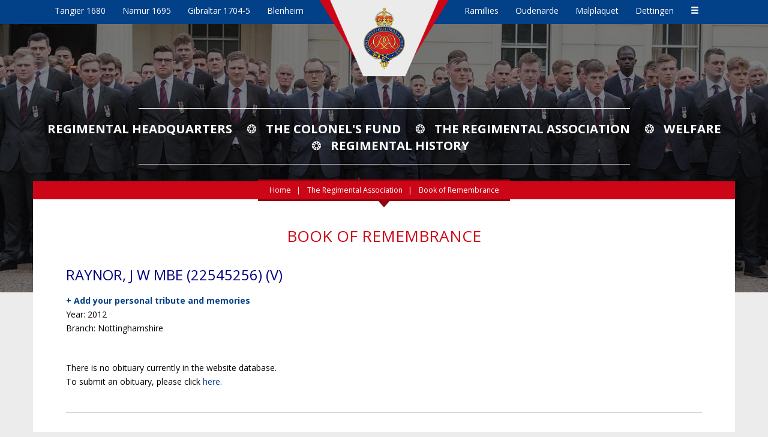

--- FILE ---
content_type: text/html; charset=UTF-8
request_url: https://www.grengds.com/book-of-remembrance/9485
body_size: 16229
content:
<!DOCTYPE HTML>
<html lang="en">
    <head>
        <base href="/" />
        <meta name="viewport" content="width=device-width, initial-scale=1.0" />
        <meta http-equiv="Content-Type" content="text/html; charset=UTF-8">
        <meta http-equiv="X-UA-Compatible" content="IE=edge">
        <title>Book of Remembrance - Grenadier Guards</title>
        <meta name="Description" content="">
        <meta NAME="Keywords" content="">
                <link rel="icon" type="image/x-icon" href="favicon.ico" />
        <link href="https://fonts.googleapis.com/css?family=Open+Sans:400,400i,700,700i" rel="stylesheet">
        <link rel="stylesheet" href="https://use.fontawesome.com/releases/v5.5.0/css/all.css" crossorigin="anonymous">
        <link rel="stylesheet" type="text/css" href="css/bootstrap.min.css">
        <link rel="stylesheet" type="text/css" href="css/lightbox.css">
        <link rel="stylesheet" href="css/slicknav.css" />
        <link rel="stylesheet" type="text/css" href="css/custom.css">
        <script type="text/javascript" src="js/jquery-3.3.1.min.js"></script>
        <script type="text/javascript" src="js/bootstrap.min.js"></script>
        <script type="text/javascript" src="js/lightbox.js"></script>
        <script type="text/javascript" src="js/jquery.slicknav.min.js"></script>
        <script type="text/javascript" src="js/jquery.matchHeight-min.js"></script>
        
        <!--[if lt IE 9]>
            <script type="text/javascript" src="js/html5shiv.min.js"></script>
            <script type="text/javascript" src="js/respond.min.js"></script>
        <![endif]-->

    </head>
    <body>
        <header>
    <div class="container-fluid">
        <div class="row honors">
            <div class="col-xs-4 col-sm-5 left">
                                     <span>Tangier 1680</span>   
                                     <span>Namur 1695</span>   
                                     <span>Gibraltar 1704-5</span>   
                                     <span>Blenheim</span>   
                            </div>	
            <div class="center col-xs-4 col-sm-2"><a href="./" title="Grenadier Guards"><img src="img/logo_smaller_new.png" alt="Grenadier Guards" id="logo" class="visible-xs img-responsive"><img src="img/logo_new.png" alt="Grenadier Guards" id="logo" class="hidden-xs img-responsive"></a></div>
            <div class="col-xs-4 col-sm-5 right">
                                      <span>Ramillies</span>   
                                     <span>Oudenarde</span>   
                                     <span>Malplaquet</span>   
                                     <span>Dettingen</span>   
                                <span><a href="battle-honours" title="View All" class="glyphicon glyphicon-menu-hamburger"></a>
            </div>
        </div>
    </div>
    




<!------ Include the above in your HEAD tag ---------->

<div class="carousel fade-carousel slide" data-ride="carousel" data-interval="4000" id="bs-carousel">
  <!-- Overlay -->
  <div class="overlay"></div>

  <!-- Indicators -->
  <ol class="carousel-indicators">
      </ol>
  
  <!-- Wrapper for slides -->
  <div class="carousel-inner">
      </div> 
</div>
<script>
$(document).ready(function(){
  $('#bs-carousel').carousel({
    interval: 6000,
    pause: "false"
  });
});

</script>
 <div class="donate_button_red_position" style="z-index: 999;">
            <a href="#" class="donate_button_red" id="donateBtnDesktop">DONATE</a>
            </div>
            <div id="donatePopup" class="popup">
    <div class="popup-content">
        <span class="close">&times;</span>
        <h2>Donate via PayPal</h2>
        <p>To donate, please use the following PayPal link:</p>
        <a href="https://www.paypal.com/donate/?hosted_button_id=PMQDY7D7CAKLJ" target="_blank">PayPal Donate Link</a>
    </div>
</div>

    <div class="accent">
                    <img src="uploads/bg_main_pages/2_ukTCsJ3z.jpg" class="img-responsive big" alt="">
            <img src="uploads/bg_main_pages/2_eNH8CIpY.jpg" class="img-responsive small" alt="">    
           
          
    </div>
    </header>
      
<div id="mainnav_mobile_wrapper" style="text-align: center;">
    <ul id="mainnav_mobile" style="display: none;">
            <li>
                             <a href="regimental-headquarters">Regimental Headquarters</a>
                <ul>
                                            <li>
                               
                                <a href="first-guards-club">First Guards Club</a>
                                
                        </li> 
                                            <li>
                               
                                <a href="sergeants-past-and-present-club">Sergeants’ (Past &amp; Present) Club</a>
                                
                        </li> 
                                    </ul> 
                    </li>    
            <li>
                             <a href="colonels-fund">The Colonel&#039;s Fund</a>
                <ul>
                                            <li>
                               
                                <a href="how-to-give">How to give</a>
                                
                        </li> 
                                            <li>
                               
                                <a href="origins">Origins</a>
                                
                        </li> 
                                    </ul> 
                    </li>    
            <li>
                             <a href="regimental-association">The Regimental Association</a>
                <ul>
                                            <li>
                               
                                <a href="history-regimental-association">History</a>
                                
                        </li> 
                                            <li>
                               
                                <a href="forthcoming-events">Forthcoming Events</a>
                                
                        </li> 
                                            <li>
                               
                                <a href="branches">Branches</a>
                                
                        </li> 
                                            <li>
                               
                                <a href="book-of-remembrance">Book of Remembrance</a>
                                
                        </li> 
                                            <li>
                               
                                <a href="association-rules">Association Rules and By-Laws for Branches</a>
                                
                        </li> 
                                            <li>
                               
                                <a href="regimental-association-employment-support">Employment Support</a>
                                
                        </li> 
                                            <li>
                               
                                <a href="register-for-the-regimental-association">Register for the Regimental Association</a>
                                
                        </li> 
                                    </ul> 
                    </li>    
            <li>
               
                <a href="welfare">Welfare</a>
                    </li>    
            <li>
                             <a href="regimental-history">Regimental History</a>
                <ul>
                                            <li>
                               
                                <a href="history">History</a>
                                
                        </li> 
                                            <li>
                               
                                <a href="battle-honours">Battle Honours</a>
                                
                        </li> 
                                            <li>
                               
                                <a href="privileges-and-customs">Privileges and Customs</a>
                                
                        </li> 
                                            <li>
                               
                                <a href="colours-old-and-new">Colours - Old and New</a>
                                
                        </li> 
                                            <li>
                               
                                <a href="online-histories">Online Histories</a>
                                
                        </li> 
                                            <li>
                               
                                <a href="find-a-grenadier-ancestor">Find a Grenadier Ancestor</a>
                                
                        </li> 
                                            <li>
                               
                                <a href="grenadier-archives">Grenadier Archives</a>
                                
                        </li> 
                                    </ul> 
                    </li>    
            <li>
               
                <a href="shop">Shop</a>
                    </li>    
            <li>
               
                <a href="news">Latest News</a>
                    </li>    
            <li>
                             <a href="grenadier-network">Grenadier Network</a>
                <ul>
                                            <li>
                               
                                <a href="facebook-grenadiers">Facebook Grenadiers</a>
                                
                        </li> 
                                            <li>
                               
                                <a href="useful-links">Links</a>
                                
                        </li> 
                                            <li>
                               
                                <a href="employment-support">Employment support</a>
                                
                        </li> 
                                    </ul> 
                    </li>    
            <li>
               
                <a href="https://images.grengds.com/">Old Photographs</a>
                    </li>    
            <li>
               
                <a href="contact">Contact</a>
                    </li>    
            <li>
               
                <a href="ypres-company">YPRES COMPANY</a>
                    </li>    
        
</ul>    

<div class="donate_button_red_position_mobile">
    <a href="#" class="donate_button_red" id="donateBtnMobile">DONATE</a>
</div>


<script>
    $(function () {
        $('#mainnav_mobile').slicknav({
            'duplicate': false,
            'prependTo': '#mainnav_mobile_wrapper',
            'label': '',
        });
    });
    </script></div>




<script>
document.addEventListener('DOMContentLoaded', (event) => {
    var donateBtnDesktop = document.getElementById('donateBtnDesktop');
    var donateBtnMobile = document.getElementById('donateBtnMobile');
    var donatePopup = document.getElementById('donatePopup');
    var closeBtn = document.getElementsByClassName('close')[0];

    function openPopup() {
        donatePopup.style.display = "block";
    }

    function closePopup() {
        donatePopup.style.display = "none";
    }

    if (donateBtnDesktop) {
        donateBtnDesktop.addEventListener('click', (event) => {
            event.preventDefault();
            openPopup();
        });
    }

    if (donateBtnMobile) {
        donateBtnMobile.addEventListener('click', (event) => {
            event.preventDefault();
            openPopup();
        });
    }

    if (closeBtn) {
        closeBtn.addEventListener('click', closePopup);
    }

    window.addEventListener('click', (event) => {
        if (event.target == donatePopup) {
            closePopup();
        }
    });
});


</script>
            <div class="container">
        <div class="row mainnav_wrap">
    <div class="col-md-12" style="position: relative;">
        <ul class="mainnav">
            <li><a href="regimental-headquarters">Regimental Headquarters</a></li>
            <li><a href="colonels-fund">The Colonel's Fund</a></li>
            <li><a href="regimental-association">The Regimental Association</a></li>
            <li><a href="welfare">Welfare</a></li>
            <li><a href="regimental-history">Regimental History</a></li>
        </ul>	
    </div>
</div>        <div class="row">
            <div class="col-md-12 main_content">
                <div class="bread_crumb_wrap">
    <div class="bread_crumb_back"></div>
    <div class="bread_crumb_front">
        <ol>
             <li><a href="./">Home</a></li>
                            <li>
                                            <a href="regimental-association">The Regimental Association</a>
                        
                </li>
                            <li class="active">
                                            Book of Remembrance
                        
                </li>
                    </ol>
    </div>
</div>
                <h1 class="cat">Book of Remembrance</h1>
                    

                <div class="col-md-12">
                                            <h2>  RAYNOR, J W  MBE (22545256) (V)</h2>
                        <a href="/bor-add-personal-tribute/9485"><strong>+ Add your personal tribute and memories</strong></a><br />
                        <p>Year: 2012<br>                            Branch: Nottinghamshire</p>
                                                    <p><br>There is no obituary currently in the website database.<br>To submit an obituary, please click <a href="/bor-add-obituary/9485">here.</a></p>
                           
                        <div class="clearfix"></div>
                        <hr>
                                               
                    
                </div>
            </div>
        </div><!-- container -->
    
        <footer class="bottom">
    <div class="container">
        <div class="row bot_nav_wrap">
             <ul class="bot_nav">     
                <li><a href="shop">SHOP</a></li>
                <li><a href="news">LATEST NEWS</a></li>
                <li><a href="grenadier-network">GRENADIER NETWORK</a></li>
                <li><a href="uploads/GDPR Policy - 3 Jul 25.docx" target="_blank" style="text-transform: uppercase;">Data Security Policy</a></li>
                <li><a href="contact">CONTACT</a></li>
            </ul>
        </div>
                <div class="row">
            <ul class="socials">
                <li><a href="https://www.facebook.com/thegrenadierguards/" target="_blank" title="Facebook"><img src="img/fb.png" alt="Facebook"></a></li>
                <li><a href="https://www.instagram.com/grenadier.guards/" target="_blank" title="Instagram"><img src="img/instagram.png" alt="Instagram"></a></li>
            </ul>
            <div class="col-md-6 copy">
                Content Copyright &copy; 2026 Grenadier Guards | <a href="website-terms">Website terms of use</a> | <a href="privacy">Privacy and Data Protection</a><br>
                Web development by <a href="https://www.m3bg.com/" target="_blank" class="designby">M3 Communications Group, Inc.</a>
            </div>
        </div>
    </div>	
</footer>        
        <script type="text/javascript">
        var gaJsHost = (("https:" == document.location.protocol) ? "https://ssl." : "http://www.");
        document.write(unescape("%3Cscript src='" + gaJsHost + "google-analytics.com/ga.js' type='text/javascript'%3E%3C/script%3E"));
        </script>
        <script type="text/javascript">
        try {
        var pageTracker = _gat._getTracker("UA-10976132-1");
        pageTracker._trackPageview();
        } catch(err) {}</script>
        
    </body>
</html>

--- FILE ---
content_type: text/css
request_url: https://www.grengds.com/css/custom.css
body_size: 29690
content:
html {
	min-height: 100%;
	position: relative;
}

body {
	height: 100%;
	margin-bottom: 205px;
}

h1 {
	font-size: 2em;
	margin: 0 0 22px 0;
	line-height: 1.3em;
	color: #000080;
}

h1.cat {
	color: #cc0617;
	font-size: 1.875em;
	text-align: center;
	margin-bottom: 35px;
	text-transform: uppercase;
}

h2 {
	font-size: 1.7em;
	color: #000080;
	margin: 0 0 18px 0;
}

h2.cat {
	font-size: 1.857em;
	margin: 35px 0;
	color: #cc0617;
	text-align: center;
	text-transform: uppercase;
}

h3 {
	font-size: 1.5em;
	margin: 0 0 18px 0;
}

h4 {
	font-size: 1em;
	margin-top: 0;
}

footer.bottom {
	position: absolute;
	bottom: 0;
	left: 0;
	right: 0;
	height: 165px;
	text-align: center;
}

footer.bottom .copy {
	margin: 10px 0;
	font-size: 0.85em;
	width: 100%;
}

footer.bottom .copy,
footer.bottom .copy a {
	color: #000;
}

p {
	margin: 0 0 20px 0;
}

ul,
ol {
	list-style-position: inside;
}

hr {
	margin: 20px 0;
	border-top: 1px solid #cdcbcb;
}

article:before,
article:after {
	display: table;
	content: " ";
	clear: both;
}

.video-container {
	position: relative;
	padding-bottom: 56.25%;
	padding-top: 30px;
	height: 0;
	overflow: hidden;
	margin-bottom: 25px;
}

.video-container iframe,
.video-container object,
.video-container embed {
	position: absolute;
	top: 0;
	left: 0;
	width: 100%;
	height: 100%;
}

#address {
	display: none;
}

.not_found {
	text-align: center;
	margin-top: 30px;
}

.not_found h1 {
	font-size: 7em;
}

.not_found {
	text-align: center;
}

.not_found img {
	margin: 100px 0 30px 0;
}

ul.socials {
	list-style: none;
	margin: 0 0 40px 0;
	padding: 0;
	text-align: center;
}

ul.socials li {
	display: inline;
}

ul.socials li+li {
	padding-left: 20px;
}

ul.socials img {
	width: 40px;
	height: 40px;
}

.honors div {
	height: 120px;
	background: #024087;
	color: #fff;
}

.honors .right,
.honors .left {
	padding-top: 10px;
	font-size: 0.857em;
}

.honors .right span,
.honors .left span {
	display: none;
}

.honors .left {
	text-align: right;
}

#logo {
	position: absolute;
	left: 0;
	right: 0;
	margin-left: auto;
	margin-right: auto;
	z-index: 100;
}

.center {
	padding: 0 35px;
}

.accent {
	position: relative;
}

.accent img.small {
	display: none;
}

.accent img.big {
	display: none;
}

.accent .text {
	position: absolute;
	bottom: 10%;
	right: 0;
	left: 0;
	margin: 0 auto;
}

.accent h1 {
	display: none;
}

.accent .text h2 {
	display: block;
	color: #fff;
	font-weight: 700;
	font-size: 1.5em;
	text-transform: uppercase;
	text-align: center;
	padding: 0;
	margin: 30px 0 0 0;
	text-shadow: 1px 1px 0px rgba(0, 0, 0, 1);
}

.sections {
	margin-top: 40px;
}

.sections [class*='col-'] [class*='col-'] {
	background: #fff;
	margin-bottom: 30px;
	border-top: 3px solid #91030f;
	position: relative;
	padding: 30px;
	text-transform: uppercase;
	color: #210002;
	font-size: 1.257em;
	text-align: center;
}

.sections [class*='col-'] [class*='col-'] a {
	color: #210002;
}

.ornament {
	position: absolute;
	top: -12px;
	left: 0;
	right: 0;
	margin: auto;
}

.bot_nav {
	margin: 0 0 50px 0;
	padding: 35px 0;
	list-style: none;
	border-top: 1px solid #023570;
	border-bottom: 1px solid #023570;
	color: #023570;
}

.bot_nav li {
	display: block;
	font-size: 1.5em;
	padding-bottom: 10px;
}

.bot_nav li a {
	color: #023570;
}

.quote {
	margin: 0 auto 50px auto;
	position: relative;
	font-size: 1.285em;
	font-style: italic;
	padding: 0 40px;
	width: 80%;
}

.quote span {
	font-size: 2em;
	position: absolute;
}

.quote .opening {
	left: 0;
	top: -15px;
}

.quote .closing {
	right: 0;
	bottom: -15px;
}

.listen {
	margin-bottom: 40px;
}

.listen a {
	color: #cc0617;
	text-decoration: underline;
}

.spacer {
	display: none;
}

.photo_wrap {
	margin: 0 0 30px 0;
}

.main_content {
	background: #fff;
	padding: 0 40px 40px 40px;
	line-height: 1.7em;
}

.bread_crumb_wrap {
	height: 44px;
}

.bread_crumb_wrap ol,
.bread_crumb_back {
	display: none;
}

.subnav {
	display: block;
	border-top: 1px solid #dbdbdb;
	border-bottom: 1px solid #dbdbdb;
	text-align: center;
	padding: 20px 0;
	margin-bottom: 35px;
}

.subnav li {
	text-transform: uppercase;
	font-size: 0.85em;
	display: inline-block;
}

.subnav li+li:before {
	padding: 0 5px;
	content: "\2742";
}

.mainnav {
	display: none;
}

.gallery h2.caption {
	text-align: center;
	margin: 20px auto 0 auto;
	line-height: 1.3em;
	color: #000;
	font-size: 0.9em;
}

.gallery a img {
	display: block;
	margin: 0 auto;
}

.gallery hr {
	border-top: 1px solid #fff;
}

.mainnav_wrap {
	display: none;
}

.bot_nav_wrap {}

.slicknav_menu {
	display: none;
}

a.pdf {
	background: url(../img/ico_pdf.png) no-repeat center left;
	padding: 3px 0px 3px 27px;
}

.honors_list {
	font-size: 1.5em;
	text-align: center;
}

.news {
	border-bottom: 1px solid #dbdbdb;
	padding-bottom: 25px;
	margin-bottom: 25px;
}

.news h1 {
	margin-bottom: 5px;
}

.news h1 a {
	text-decoration: none;
}

.news .date {
	color: #333;
	font-weight: bold;
}

.news a {
	text-decoration: underline;
}

.siblings {
	line-height: 1.7;
}

.siblings a {
	color: #cc0617;
	font-size: 1.2em;
}

.btn-lg,
.btn-group-lg>.btn {
	padding: 8px 14px;
	font-size: 18px;
	line-height: 1.3333333;
	border-radius: 0;
}

.name_list {
	line-height: 2.2em;
	margin: 25px 0 0 0;
}

.contact_form {
	margin-bottom: 25px;
}

.tribute {
	padding: 20px 0 10px 0;
	border-bottom: 1px solid #ccc;
	margin-bottom: 20px;
}

.tribute img,
.obituary img {
	margin: 0 0 20px 0;
}

.shopnav ul {
	margin: 20px 0 0 0;
	padding: 0;
	list-style: none;
}

.shopnav ul li {
	text-transform: uppercase;
	padding: 2px 0;
	font-size: 0.857em;
}

.shopnav ul li a.active {
	text-decoration: underline;
}

.shopnav h3 {
	color: #cc0617;
	margin-top: 10px;
}

.shop h1.cat {
	text-align: left;
	margin: 20px 0 10px 0;
	font-size: 1.875em;
}

.shop .view_cart_wrap {
	margin: 25px 0;
}

.shop .img_wrap {
	background: #f7f7f7;
	padding: 13px;
	margin: 0 auto 20px auto;
	text-align: center;
	display: table;
}

.shop .img_wrap>a {
	display: table-cell;
	vertical-align: middle;
	width: 100%;
	height: 100%;
}

.shop .img_wrap img {
	position: relative;
	margin: 0 auto;
}

.shop .title,
.shop .title_small {
	text-align: center;
	font-size: 0.857em;
	line-height: 1.4em;
}

.shop .title_small {
	font-size: 0.9em;
}

.shop .title a,
.shop .title_small a {
	color: #000 !important;
}

.shop .title_small span {
	text-decoration: line-through;
	padding-right: 3px;
}

.shop .title_small span.red {
	text-decoration: none;
}

.shop .well {
	margin-bottom: 35px;
}

.well p:last-child {
	margin-bottom: 0;
}

.btn-primary {
	color: #ffffff;
	background-color: #024087;
	border-color: #024087;
}

.btn-primary:focus,
.btn-primary.focus {
	color: #ffffff;
	background-color: #024087;
	border-color: #024087;
}

.btn-primary:hover {
	color: #ffffff;
	background-color: #024087;
	border-color: #024087;
}

.btn-primary:active,
.btn-primary.active,
.open>.dropdown-toggle.btn-primary {
	color: #ffffff;
	background-color: #024087;
	background-image: none;
	border-color: #024087;
}

.btn-primary:active:hover,
.btn-primary.active:hover,
.open>.dropdown-toggle.btn-primary:hover,
.btn-primary:active:focus,
.btn-primary.active:focus,
.open>.dropdown-toggle.btn-primary:focus,
.btn-primary:active.focus,
.btn-primary.active.focus,
.open>.dropdown-toggle.btn-primary.focus {
	color: #ffffff;
	background-color: #024087;
	border-color: #024087;
}

.shop .product h1 {
	color: #000;
	font-size: 1.42em;
}

.shop .price {
	font-size: 1.285em;
	margin-bottom: 10px;
}

.shop .price span {
	color: #898989;
	text-decoration: line-through;
}

.shop .price span>strong {
	padding: 0 3px;
}

.red,
.shop p a {
	color: #cc0617 !important;
}

.shop p a.btn {
	color: #fff !important;
}


@media screen and (max-width: 1199px) {
	.slicknav_menu {
		display: block;
	}
}

@media screen and (max-width: 479px) {
	.custom_width12 {
		width: 100% !important;
		margin-bottom: 20px;
	}

	.visible-xs-block {
		display: none !important;
	}

	.gallery .caption {
		width: 260px;
	}
}

@media screen and (max-width: 539px) {
	.custom_width12 {
		width: 100% !important;
		margin-bottom: 20px;
	}

	.visible-xs-block {
		display: none !important;
	}
}

@media (min-width: 540px) {
	.sections [class*='col-'] [class*='col-'] {
		font-size: 1em;
		padding: 25px;
		text-transform: none;
	}

	.tribute img,
	.obituary img {
		float: left;
		margin: 0 20px 20px 0;
	}
}

@media (min-width: 600px) {
	.bot_nav li {
		display: inline;
		padding-bottom: 0;
	}

	.bot_nav li+li {
		padding-left: 30px;
	}

	ul.socials li+li {
		padding-left: 50px;
	}

	ul.socials img {
		width: 60px;
		height: 60px;
	}
}


@media (min-width: 768px) {
	.sections [class*='col-'] [class*='col-'] {
		font-size: 1.257em;
		padding: 30px;
		text-transform: UPPERCASE;
	}

	.center {
		padding: 0;
	}

	.accent .text {
		top: 24%;
		bottom: auto;
	}

	.accent .text h2 {
		font-size: 2em;
		margin: 0;
	}

	.accent .text h2:after {
		content: "";
		position: absolute;
		left: 20%;
		z-index: 100;
		top: -8px;
		width: 60%;
		height: 1px;
		/* or 100px */
		background: #fff;
	}

	.accent .text h2:before {
		content: "";
		position: absolute;
		left: 20%;
		z-index: 100;
		bottom: -10px;
		width: 60%;
		height: 1px;
		/* or 100px */
		background: #fff;
	}

	.honors div {
		height: 40px;
	}

	.accent img.small {
		display: block;
		margin: 0 auto;
	}

	.accent h1 {
		display: block;
		font-size: 1.2em;
		color: #fff;
		text-transform: uppercase;
		text-align: center;
		position: absolute;
		bottom: 5px;
		left: 0;
		right: 0;
	}

	.photo_wrap {
		float: left;
		margin: 0 30px 20px 0;
	}

	.honors_list {
		font-size: 2em;
	}

	.shop .title {
		margin: 0;
	}

	.nowrap {
		white-space: nowrap;
	}
}

@media (min-width: 991px) {
	.sections [class*='col-'] [class*='col-'] {
		font-size: 1em;
	}

	.mainnav {
		display: block;
		text-align: center;
		list-style: none;
		margin: 130px 0 46px 0;
		padding: 0;
	}

	.mainnav li+li:before {
		padding: 0 15px;
		content: "\2742";
	}

	.mainnav:after {
		content: "";
		position: absolute;
		left: 15%;
		z-index: 100;
		bottom: 28px;
		width: 70%;
		height: 1px;
		/* or 100px */
		background: #fff;
	}

	.mainnav:before {
		content: "";
		position: absolute;
		left: 15%;
		z-index: 100;
		top: 110px;
		width: 70%;
		height: 1px;
		/* or 100px */
		background: #fff;
	}

	.mainnav li {
		text-transform: uppercase;
		font-size: 1.45em;
		display: inline-block;
		color: #fff;
	}

	.mainnav li+li {
		padding-left: 5px;
	}

	.mainnav li a {
		color: #fff;
		font-weight: 700;
	}

	.shop h1.cat {
		margin-top: 0;
	}

	.view_cart_wrap {
		text-align: right;
		margin: 0;
	}
}

@media (min-width: 1024px) {

	.honors .right span,
	.honors .left span {
		display: inline;
		padding: 0 8px;
	}

	.honors .right span a,
	.honors .left span a {
		color: #fff;
	}

	.accent .text h2 {
		font-size: 3em;
	}

	.accent h1 {
		font-size: 1.7em;
	}

	.accent img.small {
		display: none;
	}

	.accent img.big {
		display: block;
		margin: 0 auto;
	}
}

@media (min-width: 1200px) {

	.honors .right,
	.honors .left {
		padding-top: 8px;
		font-size: 1em;
	}

	.honors .right span,
	.honors .left span {
		padding: 0 12px;
	}

	.accent .text h2 {
		font-size: 3.57em;
	}

	.accent h1 {
		bottom: 85px;
	}

	.accent h1.hideme {
		display: none;
	}

	.accent {
		position: absolute;
		left: 0;
		right: 0;
		margin-left: auto;
		margin-right: auto;
	}

	.spacer {
		display: block;
	}

	.mainnav_wrap {
		display: block;
		margin-top: 30px;
	}

	.bread_crumb_wrap {
		background: url('../img/bcrumb.png') bottom center no-repeat;
		margin-bottom: 30px;
	}

	.bread_crumb_back {
		display: block;
		margin-top: -3px;
		z-index: 1;
		background: #91030f;
		height: 36px;
		position: absolute;
		width: 420px;
		left: 0;
		right: 0;
		margin-left: auto;
		margin-right: auto;
	}

	.bread_crumb_wrap ol {
		display: block;
		color: #fff;
		text-align: center;
		padding: 0 15px;
		list-style: none;
		background-color: transparent;
	}

	.bread_crumb_wrap a {
		color: #fff;
	}

	.bread_crumb_wrap li {
		display: inline-block;
		line-height: 30px;
		font-size: 0.875em;
	}

	.bread_crumb_wrap ol>li+li:before {
		padding: 0 5px;
		content: "|\00a0";
	}

	.bread_crumb_front {
		background-color: #cc0617;
		z-index: 100;
		position: absolute;
		height: 30px;
		top: 0;
		left: 0;
		width: 100%;
	}

	.bot_nav_wrap {
		display: block;
	}
}

@media (min-width: 1280px) {
	.spacer {
		display: block;
	}
}

@media (min-width: 1400px) {
	.accent h1 {
		bottom: 140px;
	}

	.sections [class*='col-'] [class*='col-'] {
		font-size: 1.257em;
	}
}

@media (min-width: 1550px) {
	.spacer {
		display: block;
	}
}

@media (min-width: 1700px) {
	.spacer {
		display: block;
	}
}


.top_image {
	width: 70%;
	text-align: center;
	padding: 30px 0px 30px 0px;
}

.top_image1 {
	text-align: center;
}

.big_title {
	font-size: 36px;
	text-align: center;
	color: #024087;
	line-height: 1;
	font-weight: bold;
}

.column_p {
	font-size: 22px;
	text-align: left;
	color: #024087;
	line-height: 1;
	padding: 30px 0px 5px 0px;
	font-weight: bold;
}

.column_p_2 {
	font-size: 16px;
	text-align: left;
	color: #000;
	line-height: 1.5;
}

.donate_today {
	font-size: 34px;
	text-align: left;
	color: #024087;
	line-height: 1;
	padding: 30px 0px 30px 0px;
	font-weight: bold;
	text-align: center;
}

.each_charitable {
	font-size: 24px;
	text-align: center;
	color: #024087;
	line-height: 1;
	padding: 30px 0px 30px 0px;
}

.click_here {
	text-decoration: underline;
	color: #cc0617;
	cursor: pointer;
}

.desc_1 {
	text-align: center;
	font-size: 22px;
	line-height: 1.5;
	padding-top: 50px;
}

.desc_2 {
	text-align: center;
	font-size: 16px;
	padding-bottom: 50px;
}

.columns_box3 {
	text-align: center;
	padding: 30px 50px 10px 50px;
	background-color: #f5f5f7;
}

.hr_style {
	border-top: 1px solid #e3e3e3;
}

.donate_today_content {
	text-align: center;
	padding: 20px 50px 10px 50px;
}

.donate_today_p {
	font-size: 16px;
	text-align: left;
	color: #024087;
	line-height: 1.5;
}

.donate_today_p2 {
	font-size: 16px;
	text-align: center;
	color: #024087;
	line-height: 1.5;
}

.pay11_ {
	text-align: center;
	padding: 5px 10px 5px 10px;
}

.pay22_ {
	text-align: center;
	padding: 5px 10px 5px 10px;
}

.pay33_ {
	text-align: center;
	padding: 5px 5px 5px 8px;
}

.pay11 {
	border: 5px solid #fff;
	-webkit-box-shadow: inset -8px -8px 0px 0px rgba(255, 0, 0, 1);
	-moz-box-shadow: 10px 10px 0px 0px rgba(255, 0, 0, 1);
	box-shadow: inset -8px -8px 0px 0px rgba(255, 0, 0, 1);
	background-color: #f5f5f7;
	text-align: center;
	padding: 90px 30px 90px 30px
}

.pay22 {
	border: 5px solid #fff;
	-webkit-box-shadow: inset -8px -8px 0px 0px rgba(2, 64, 135, 1);
	-moz-box-shadow: 10px 10px 0px 0px rgba(2, 64, 135, 1);
	box-shadow: inset -8px -8px 0px 0px rgba(2, 64, 135, 1);
	background-color: #f5f5f7;
	text-align: center;
	padding: 90px 30px 90px 30px
}

.pay33 {
	border: 5px solid #fff;
	-webkit-box-shadow: inset -8px -8px 0px 0px rgba(255, 0, 0, 1);
	-moz-box-shadow: 10px 10px 0px 0px rgba(255, 0, 0, 1);
	box-shadow: inset -8px -8px 0px 0px rgba(255, 0, 0, 1);
	background-color: #f5f5f7;
	text-align: center;
	padding: 90px 30px 90px 30px
}

.pay_11_form {
	text-align: center;
}

.pay_blue_bg {
	background: #ffffff url(https://www.grengds.com/img/pay_blue_bg.png) center center/contain no-repeat;
}

.pay_red_bg {
	background: #ffffff url(https://www.grengds.com/img/pay_red_bg.png) center center/contain no-repeat;
}

.box_pay_text_blue {
	font-size: 17px;
	color: #024087;
}

.box_pay_text_red {
	font-size: 17px;
	color: red;
}

.donate_today_col {
	text-align: center;
	padding: 0px 5px 5px 5px;
}

.premium_membership {
	background-color: #cc0617;
	color: #fff;
	min-height: 250px;
	vertical-align: middle;
}

.premium_membership_c {
	min-height: 250px;
	vertical-align: middle;
}

.premium_membership_p {
	font-size: 16px;
	text-align: left;
	color: #000;
	line-height: 1.5;
	padding: 30px 30px 30px 30px;
}

.premium_membership_p_blue {
	font-size: 16px;
	text-align: left;
	color: #024087;
	line-height: 1.5;
	padding: 30px 30px 30px 30px;
}

.premium_membership_p_img {
	text-align: center;
}

.premium_membership_red {
	font-size: 24px;
	color: #fff;
	line-height: 1.3;
	padding: 84px 0;
	text-align: center;
}

.premium_membership_img {
	width: 100%;
	border-radius: 5%;
	filter: drop-shadow(1px 4px 5px #979191);
}

.premium_membership_2 {
	background-color: #f5f5f7;
	color: #000;
	min-height: 250px;
}

.premium_membership_2_c {
	color: #000;
	min-height: 250px;
	justify-content: center;
    display: flex;
}

.premium_membership_3 {
	color: #000;
	min-height: 250px;
}

.posted_membership {
	text-align: center;
	color: #024087;
}

.counter {
	text-align: center;
	background-color: #ffffff;
	padding: 40px;
	border-radius: 10px;
	box-shadow: 0 4px 8px rgba(0, 0, 0, 0.1);
}

.counter h1 {
	margin: 0;
	color: #333333;
	font-size: 24px;
}

.timer {
	margin-top: 20px;
	font-size: 48px;
	color: #007BFF;
}

@media only screen and (min-width:600px) {

	.Quantity_gap {
		padding-top:15px;
	}

}


@media only screen and (max-width:480px) {

	.donate_today_content {
		text-align: center;
		padding: 2px 5px 7px 5px;
	}

	.column_p {
		font-size: 18px;
		text-align: left;
		color: #024087;
		line-height: 1;
		padding: 30px 0px 5px 0px;
		font-weight: bold;
	}

	.each_charitable {
		font-size: 18px;
		text-align: center;
		color: #024087;
		line-height: 1.2;
		padding: 3px 0px 3px 0px;
	}


	.desc_1 {
		text-align: center;
		font-size: 21px;
		line-height: 1.3;
		padding-top: 30px;
	}

	.big_title {
		font-size: 18px;
		text-align: center;
		color: #024087;
		line-height: 1;
		font-weight: bold;
	}

	.donate_today {
		font-size: 32px;
		text-align: left;
		color: #024087;
		line-height: 1;
		padding: 30px 0px 20px 0px;
		font-weight: bold;
		text-align: center;
	}

	.premium_membership_p_blue {
		font-size: 16px;
		text-align: center;
		color: #024087;
		line-height: 1.5;
		padding: 30px 30px 30px 30px;
	}

	.pay11 {
		border: 5px solid #fff;
		-webkit-box-shadow: inset -8px -8px 0px 0px rgba(255, 0, 0, 1);
		-moz-box-shadow: 10px 10px 0px 0px rgba(255, 0, 0, 1);
		box-shadow: inset -8px -8px 0px 0px rgba(255, 0, 0, 1);
		background-color: #f5f5f7;
		text-align: center;
		padding: 40px 30px 50px 30px;
	}

	.pay22 {
		border: 5px solid #fff;
		-webkit-box-shadow: inset -8px -8px 0px 0px rgba(2, 64, 135, 1);
		-moz-box-shadow: 10px 10px 0px 0px rgba(2, 64, 135, 1);
		box-shadow: inset -8px -8px 0px 0px rgba(2, 64, 135, 1);
		background-color: #f5f5f7;
		text-align: center;
		padding: 40px 30px 50px 30px;
	}

	.pay33 {
		border: 5px solid #fff;
		-webkit-box-shadow: inset -8px -8px 0px 0px rgba(255, 0, 0, 1);
		-moz-box-shadow: 10px 10px 0px 0px rgba(255, 0, 0, 1);
		box-shadow: inset -8px -8px 0px 0px rgba(255, 0, 0, 1);
		background-color: #f5f5f7;
		text-align: center;
		padding: 40px 30px 50px 30px;
	}

	.top_image {
		width: 100%;
		text-align: center;
		padding: 30px 0px 30px 0px;
	}

	.top_image1 {
		text-align: center;
	}

	.columns_box3 {
		text-align: center;
		padding: 15px 15px 15px 15px;
		background-color: #f5f5f7;
	}

	.grey_box1 {
		border: 5px solid #fff;
		-webkit-box-shadow: inset -8px -8px 0px 0px rgba(2, 64, 135, 1);
		-moz-box-shadow: 10px 10px 0px 0px rgba(2, 64, 135, 1);
		box-shadow: inset -8px -8px 0px 0px rgba(2, 64, 135, 1);
		background-color: #f5f5f7;
		padding: 30px 30px 30px 30px;
		color:#024087;
		margin-left: 0px !important;
		margin-right: 0px !important;
	}
	
	.grey_box2 {
		border: 5px solid #fff;
		-webkit-box-shadow: inset -8px -8px 0px 0px rgba(255, 0, 0, 1);
		-moz-box-shadow: 10px 10px 0px 0px rgba(255, 0, 0, 1);
		box-shadow: inset -8px -8px 0px 0px rgba(255, 0, 0, 1);
		background-color: #f5f5f7;
		padding: 30px 30px 30px 30px;
		color:#f00;
		margin-left: 0px !important;
		margin-right: 0px !important;
	}

	.Quantity_gap {
		padding-top:15px;
	}

	.online_corporate2 {
		vertical-align: middle;
		text-align: center;
	}


}


.each_individual {
	text-align: center;
	font-size: 22px;
	padding-top: 25px;
	padding-bottom: 25px;
	font-weight: bold;
}

.the_corporate {
	text-align: left;
	font-size: 22px;
	padding-top: 25px;
	padding-bottom: 25px;
	font-weight: bold;
}

.charity1 {
	font-size: 16px;
}

.charity2 {
	font-size: 16px;
}

.b1 {
	border: 5px solid #fff;
	background-color: #fcd9b0;
	text-align: center;
	border-radius: 20px;
	padding: 30px 30px 30px 30px;
}

.b1_text {
	font-size: 17px;
	color: black;
}

.b1_text1 {
	font-size: 17px;
	color: #f7931d;
}

.b1_text2 {
	font-size: 17px;
	color: black;
}

.to_learn_more {
	padding-top: 20px;
	padding-bottom: 20px;
	text-align: center;
	font-size: 22px;
}

.call_to_action {
	padding-top: 20px;
	padding-bottom: 20px;
	text-align: center;
	font-size: 22px;
	font-weight: bold;
}

.grey_box1 {
	border: 5px solid #fff;
    -webkit-box-shadow: inset -8px -8px 0px 0px rgba(2, 64, 135, 1);
    -moz-box-shadow: 10px 10px 0px 0px rgba(2, 64, 135, 1);
    box-shadow: inset -8px -8px 0px 0px rgba(2, 64, 135, 1);
    background-color: #f5f5f7;
	padding: 30px 30px 30px 30px;
	color:#024087;
	margin-left: 100px;
    margin-right: 100px;
}

.grey_box2 {
	border: 5px solid #fff;
    -webkit-box-shadow: inset -8px -8px 0px 0px rgba(255, 0, 0, 1);
    -moz-box-shadow: 10px 10px 0px 0px rgba(255, 0, 0, 1);
    box-shadow: inset -8px -8px 0px 0px rgba(255, 0, 0, 1);
    background-color: #f5f5f7;
	padding: 30px 30px 30px 30px;
	color:#f00;
	margin-left: 100px;
    margin-right: 100px;
}

.grey_box_title {
	font-size: 22px;
	font-weight: bold;
}

.grey_box_title_grey {
	font-size: 22px;
	font-weight: bold;
	color: #007a83;
}

.grey_box_text {
	font-size: 16px;
}

.online_corporate1 {
	vertical-align: middle;
}

.online_corporate2 {
	vertical-align: middle;
	text-align: center;
}

.button1 {
	justify-content: center;
	display: flex;
}

.button2 {
	padding: 10px;
	background-color: #fcd9b0;
	width: 300px;
	font-size: 20px;
	font-weight: bold;
	text-align: center;
	border-radius: 10px;
}

a.button2 {
	color: #000;
}

a.button2:hover {
	color: #636262;
	text-decoration: none;
}


.modal {
	display: none;
	position: fixed;
	z-index: 1;
	left: 0;
	top: 0;
	width: 100%;
	height: 100%;
	overflow: auto;
	background-color: rgb(0,0,0);
	background-color: rgba(0,0,0,0.4);
  }
  
  .modal-content {
	background-color: #fefefe;
	margin: 15% auto; 
	padding: 20px;
	border: 1px solid #888;
	width: 350px;
	color: #000;
  }
  
  .close {
	color: #aaa;
	float: right;
	font-size: 28px;
	font-weight: bold;
  }
  
  .close:hover,
  .close:focus {
	color: black;
	text-decoration: none;
	cursor: pointer;
  }
  



  .modal2 {
	display: none;
	position: fixed;
	z-index: 1;
	left: 0;
	top: 0;
	width: 100%;
	height: 100%;
	overflow: auto;
	background-color: rgb(0,0,0);
	background-color: rgba(0,0,0,0.4);
  }
  
  .modal-content2 {
	background-color: #fefefe;
	margin: 15% auto; 
	padding: 20px;
	border: 1px solid #888;
	width: 350px;
	color: #000;
  }
  
  .close2 {
	color: #aaa;
	float: right;
	font-size: 28px;
	font-weight: bold;
  }
  
  .close2:hover,
  .close2:focus {
	color: black;
	text-decoration: none;
	cursor: pointer;
  }


/* Mobile Specific Styling */
@media (max-width: 767px) {
    .donate_button_red_position {
        display: none;
    }
    .donate_button_red_position_mobile {
        display: block;
        position: fixed;
        bottom: 20px;
        left: 20px;
        z-index: 1000;
    }
}

/* Desktop Specific Styling */
@media (min-width: 768px) {
    .carousel-indicators {
        bottom: 55px;
    }
    .donate_button_red_position_mobile {
        display: none;
    }
}

.donate_button_red {
    box-shadow: 0px 0px 6px 0px #000000;
    background-color: #ff0000;
    display: inline-block;
    cursor: pointer;
    color: #ffffff;
    font-family: Arial;
    font-size: 17px;
    padding: 16px 31px;
    text-decoration: none;
    text-shadow: 0px 1px 0px #2f6627;
}

.donate_button_red:hover {
    background-color: #ff3838;
    color: #ffffff;
    text-decoration: none;
}

.donate_button_red:active {
    position: relative;
    color: #ffffff;
    text-decoration: none;
    top: 1px;
}

.donate_button_red:visited {
    position: relative;
    color: #ffffff;
    text-decoration: none;
    top: 1px;
}

.donate_button_red_position {
    position: absolute;
    margin-top: -615px;
}

.donate_button_red_position_mobile {

}

.popup {
    display: none;
    position: fixed;
    z-index: 999;
    left: 0;
    top: 0;
    width: 100%;
    height: 100%;
    overflow: auto;
    background-color: rgb(0, 0, 0);
    background-color: rgba(0, 0, 0, 0.4);
    padding-top: 60px;
}

.popup-content {
    background-color: #fefefe;
    margin: 5% auto;
    padding: 20px;
    border: 1px solid #888;
    width: 50%;
    max-width: 500px;
    box-shadow: 0px 0px 10px rgba(0, 0, 0, 0.5);
    border-radius: 10px;
}

.close {
    color: #aaa;
    float: right;
    font-size: 28px;
    font-weight: bold;
}

.close:hover,
.close:focus {
    color: #ffffff;
    text-decoration: none;
    cursor: pointer;
}















//*
Fade content bs-carousel with hero headers
Code snippet by maridlcrmn (Follow me on Twitter @maridlcrmn) for Bootsnipp.com
Image credits: unsplash.com
*/

/********************************/
/*       Fade Bs-carousel       */
/********************************/
.fade-carousel {
    position: relative;
    height: 100vh;
}
.fade-carousel .carousel-inner .item {
    height: 100vh;
    background-size: cover;
    background-position: center center;
    background-repeat: no-repeat;
}
.fade-carousel .carousel-indicators > li {
    margin: 0 2px;
    background-color: #c5c5c5;
    border-color: #f39c12;
    opacity: .7;
	width: 20px;
  height: 12px;
}
.fade-carousel .carousel-indicators > li.active {
  width: 20px;
  height: 12px;
  background-color: #ffffff;
  opacity: 1;
}

/********************************/
/*          Hero Headers        */
/********************************/
.hero {
    position: absolute;
    top: 50%;
    left: 50%;
    z-index: 3;
    color: #fff;
    text-align: center;
    text-transform: uppercase;
    text-shadow: 1px 1px 0 rgba(0,0,0,.75);
      -webkit-transform: translate3d(-50%,-50%,0);
         -moz-transform: translate3d(-50%,-50%,0);
          -ms-transform: translate3d(-50%,-50%,0);
           -o-transform: translate3d(-50%,-50%,0);
              transform: translate3d(-50%,-50%,0);
}
.hero h1 {
    font-size: 6em;    
    font-weight: bold;
    margin: 0;
    padding: 0;
}

.fade-carousel .carousel-inner .item .hero {
    opacity: 0;
    -webkit-transition: 2s all ease-in-out .1s;
       -moz-transition: 2s all ease-in-out .1s; 
        -ms-transition: 2s all ease-in-out .1s; 
         -o-transition: 2s all ease-in-out .1s; 
            transition: 2s all ease-in-out .1s; 
}
.fade-carousel .carousel-inner .item.active .hero {
    opacity: 1;
    -webkit-transition: 2s all ease-in-out .1s;
       -moz-transition: 2s all ease-in-out .1s; 
        -ms-transition: 2s all ease-in-out .1s; 
         -o-transition: 2s all ease-in-out .1s; 
            transition: 2s all ease-in-out .1s;    
}

/********************************/
/*            Overlay           */
/********************************/
.overlay {
    position: absolute;
    width: 100%;
    height: 100%;
    z-index: 2;
    opacity: .7;
}

/********************************/
/*          Custom Buttons      */
/********************************/
.btn.btn-lg {padding: 10px 40px;}
.btn.btn-hero,
.btn.btn-hero:hover,
.btn.btn-hero:focus {
    color: #f5f5f5;
    background-color: #1abc9c;
    border-color: #1abc9c;
    outline: none;
    margin: 20px auto;
}

/********************************/
/*          Media Queries       */
/********************************/
@media screen and (min-width: 980px){
    .hero { width: 980px; }    
}
@media screen and (max-width: 640px){
    .hero h1 { font-size: 4em; }    
}